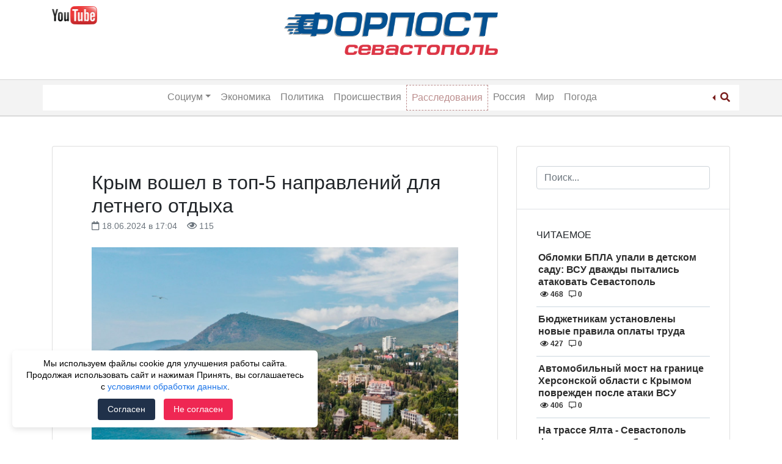

--- FILE ---
content_type: text/html; charset=UTF-8
request_url: https://forpostsevastopol.ru/social/turizm/krym-voshel-v-top-5-napravlenij-dlja-letnego-otdyha/
body_size: 13133
content:
<!doctype html>
<html lang="ru-RU">
<head>
    <meta charset="UTF-8">
    <meta name="viewport" content="width=device-width, initial-scale=1">
	<meta name="google-site-verification" content="yF3395Dd0Qkg9wTN39KAldlFEZPHdiQ_ELT3pNNJZTk" />
    <link rel="profile" href="http://gmpg.org/xfn/11">
    <meta name='robots' content='index, follow, max-image-preview:large, max-snippet:-1, max-video-preview:-1' />
	<style>img:is([sizes="auto" i], [sizes^="auto," i]) { contain-intrinsic-size: 3000px 1500px }</style>
	
	<!-- This site is optimized with the Yoast SEO Premium plugin v15.9.2 - https://yoast.com/wordpress/plugins/seo/ -->
	<title>Крым вошел в топ-5 направлений для летнего отдыха - 18.06.2024 &ndash; Форпост Севастополь</title>
	<meta name="description" content="Крым вошел в топ-5 направлений для летнего отдыха &ndash; Новости Севастополя и Крыма &ndash; Форпост Севастополь" />
	<link rel="canonical" href="https://forpostsevastopol.ru/social/turizm/krym-voshel-v-top-5-napravlenij-dlja-letnego-otdyha/" />
	<meta property="og:locale" content="ru_RU" />
	<meta property="og:type" content="article" />
	<meta property="og:title" content="Крым вошел в топ-5 направлений для летнего отдыха - 18.06.2024 &ndash; Форпост Севастополь" />
	<meta property="og:description" content="Крым вошел в топ-5 направлений для летнего отдыха &ndash; Новости Севастополя и Крыма &ndash; Форпост Севастополь" />
	<meta property="og:url" content="https://forpostsevastopol.ru/social/turizm/krym-voshel-v-top-5-napravlenij-dlja-letnego-otdyha/" />
	<meta property="og:site_name" content="Форпост Севастополь" />
	<meta property="article:publisher" content="https://www.facebook.com/forpostsevastopol/" />
	<meta property="article:published_time" content="2024-06-18T14:04:00+00:00" />
	<meta property="article:modified_time" content="2024-06-18T13:09:38+00:00" />
	<meta property="og:image" content="https://forpostsevastopol.ru/wp-content/uploads/2024/06/photo_2024-01-05_15-29-29-1-2.jpg" />
	<meta property="og:image:width" content="1280" />
	<meta property="og:image:height" content="946" />
	<meta name="twitter:card" content="summary_large_image" />
	<meta name="twitter:label1" content="Написано автором">
	<meta name="twitter:data1" content="Agata">
	<meta name="twitter:label2" content="Примерное время для чтения">
	<meta name="twitter:data2" content="1 минута">
	<script type="application/ld+json" class="yoast-schema-graph">{"@context":"https://schema.org","@graph":[{"@type":"Organization","@id":"https://forpostsevastopol.ru/#organization","name":"\u0424\u043e\u0440\u043f\u043e\u0441\u0442 \u0421\u0435\u0432\u0430\u0441\u0442\u043e\u043f\u043e\u043b\u044c","url":"https://forpostsevastopol.ru/","sameAs":["https://www.facebook.com/forpostsevastopol/","https://www.instagram.com/forpost.sevastopol/"],"logo":{"@type":"ImageObject","@id":"https://forpostsevastopol.ru/#logo","inLanguage":"ru-RU","url":"https://forpostsevastopol.ru/wp-content/uploads/2019/02/new-forpost-logo.png","width":2128,"height":395,"caption":"\u0424\u043e\u0440\u043f\u043e\u0441\u0442 \u0421\u0435\u0432\u0430\u0441\u0442\u043e\u043f\u043e\u043b\u044c"},"image":{"@id":"https://forpostsevastopol.ru/#logo"}},{"@type":"WebSite","@id":"https://forpostsevastopol.ru/#website","url":"https://forpostsevastopol.ru/","name":"\u0424\u043e\u0440\u043f\u043e\u0441\u0442 \u0421\u0435\u0432\u0430\u0441\u0442\u043e\u043f\u043e\u043b\u044c","description":"\u0421\u0430\u043c\u044b\u0435 \u043f\u043e\u0441\u043b\u0435\u0434\u0438\u0435 \u043d\u043e\u0432\u043e\u0441\u0442\u0438 \u0421\u0435\u0432\u0430\u0441\u0442\u043e\u043f\u043e\u043b\u044f. \u041d\u043e\u0432\u043e\u0441\u0442\u0438 \u0438 \u043f\u0440\u043e\u0438\u0441\u0448\u0435\u0441\u0442\u0432\u0438\u044f \u0432 \u041a\u0440\u044b\u043c\u0443 \u0438 \u043c\u0438\u0440\u0435. \u0412\u0441\u0435\u0433\u0434\u0430 \u0430\u043a\u0442\u0443\u0430\u043b\u044c\u043d\u0430\u044f, \u0441\u0432\u0435\u0436\u0430\u044f \u0438 \u043f\u0440\u043e\u0432\u0435\u0440\u0435\u043d\u043d\u0430\u044f \u0438\u043d\u0444\u043e\u0440\u043c\u0430\u0446\u0438\u044f.","publisher":{"@id":"https://forpostsevastopol.ru/#organization"},"potentialAction":[{"@type":"SearchAction","target":"https://forpostsevastopol.ru/?s={search_term_string}","query-input":"required name=search_term_string"}],"inLanguage":"ru-RU"},{"@type":"ImageObject","@id":"https://forpostsevastopol.ru/social/turizm/krym-voshel-v-top-5-napravlenij-dlja-letnego-otdyha/#primaryimage","inLanguage":"ru-RU","url":"https://forpostsevastopol.ru/wp-content/uploads/2024/06/photo_2024-01-05_15-29-29-1-2.jpg","width":1280,"height":946},{"@type":"WebPage","@id":"https://forpostsevastopol.ru/social/turizm/krym-voshel-v-top-5-napravlenij-dlja-letnego-otdyha/#webpage","url":"https://forpostsevastopol.ru/social/turizm/krym-voshel-v-top-5-napravlenij-dlja-letnego-otdyha/","name":"\u041a\u0440\u044b\u043c \u0432\u043e\u0448\u0435\u043b \u0432 \u0442\u043e\u043f-5 \u043d\u0430\u043f\u0440\u0430\u0432\u043b\u0435\u043d\u0438\u0439 \u0434\u043b\u044f \u043b\u0435\u0442\u043d\u0435\u0433\u043e \u043e\u0442\u0434\u044b\u0445\u0430 - 18.06.2024 &ndash; \u0424\u043e\u0440\u043f\u043e\u0441\u0442 \u0421\u0435\u0432\u0430\u0441\u0442\u043e\u043f\u043e\u043b\u044c","isPartOf":{"@id":"https://forpostsevastopol.ru/#website"},"primaryImageOfPage":{"@id":"https://forpostsevastopol.ru/social/turizm/krym-voshel-v-top-5-napravlenij-dlja-letnego-otdyha/#primaryimage"},"datePublished":"2024-06-18T14:04:00+00:00","dateModified":"2024-06-18T13:09:38+00:00","description":"\u041a\u0440\u044b\u043c \u0432\u043e\u0448\u0435\u043b \u0432 \u0442\u043e\u043f-5 \u043d\u0430\u043f\u0440\u0430\u0432\u043b\u0435\u043d\u0438\u0439 \u0434\u043b\u044f \u043b\u0435\u0442\u043d\u0435\u0433\u043e \u043e\u0442\u0434\u044b\u0445\u0430 &ndash; \u041d\u043e\u0432\u043e\u0441\u0442\u0438 \u0421\u0435\u0432\u0430\u0441\u0442\u043e\u043f\u043e\u043b\u044f \u0438 \u041a\u0440\u044b\u043c\u0430 &ndash; \u0424\u043e\u0440\u043f\u043e\u0441\u0442 \u0421\u0435\u0432\u0430\u0441\u0442\u043e\u043f\u043e\u043b\u044c","breadcrumb":{"@id":"https://forpostsevastopol.ru/social/turizm/krym-voshel-v-top-5-napravlenij-dlja-letnego-otdyha/#breadcrumb"},"inLanguage":"ru-RU","potentialAction":[{"@type":"ReadAction","target":["https://forpostsevastopol.ru/social/turizm/krym-voshel-v-top-5-napravlenij-dlja-letnego-otdyha/"]}]},{"@type":"BreadcrumbList","@id":"https://forpostsevastopol.ru/social/turizm/krym-voshel-v-top-5-napravlenij-dlja-letnego-otdyha/#breadcrumb","itemListElement":[{"@type":"ListItem","position":1,"item":{"@type":"WebPage","@id":"https://forpostsevastopol.ru/","url":"https://forpostsevastopol.ru/","name":"\u0413\u043b\u0430\u0432\u043d\u0430\u044f \u0441\u0442\u0440\u0430\u043d\u0438\u0446\u0430"}},{"@type":"ListItem","position":2,"item":{"@type":"WebPage","@id":"https://forpostsevastopol.ru/all/","url":"https://forpostsevastopol.ru/all/","name":"\u041f\u043e\u0441\u043b\u0435\u0434\u043d\u0438\u0435 \u0437\u0430\u043f\u0438\u0441\u0438"}},{"@type":"ListItem","position":3,"item":{"@type":"WebPage","@id":"https://forpostsevastopol.ru/social/turizm/krym-voshel-v-top-5-napravlenij-dlja-letnego-otdyha/","url":"https://forpostsevastopol.ru/social/turizm/krym-voshel-v-top-5-napravlenij-dlja-letnego-otdyha/","name":"\u041a\u0440\u044b\u043c \u0432\u043e\u0448\u0435\u043b \u0432 \u0442\u043e\u043f-5 \u043d\u0430\u043f\u0440\u0430\u0432\u043b\u0435\u043d\u0438\u0439 \u0434\u043b\u044f \u043b\u0435\u0442\u043d\u0435\u0433\u043e \u043e\u0442\u0434\u044b\u0445\u0430"}}]},{"@type":["Article","NewsArticle"],"@id":"https://forpostsevastopol.ru/social/turizm/krym-voshel-v-top-5-napravlenij-dlja-letnego-otdyha/#article","isPartOf":{"@id":"https://forpostsevastopol.ru/social/turizm/krym-voshel-v-top-5-napravlenij-dlja-letnego-otdyha/#webpage"},"author":{"@id":"https://forpostsevastopol.ru/#/schema/person/3d605a51293fbd725bbb8b3bef1943ae"},"headline":"\u041a\u0440\u044b\u043c \u0432\u043e\u0448\u0435\u043b \u0432 \u0442\u043e\u043f-5 \u043d\u0430\u043f\u0440\u0430\u0432\u043b\u0435\u043d\u0438\u0439 \u0434\u043b\u044f \u043b\u0435\u0442\u043d\u0435\u0433\u043e \u043e\u0442\u0434\u044b\u0445\u0430","datePublished":"2024-06-18T14:04:00+00:00","dateModified":"2024-06-18T13:09:38+00:00","mainEntityOfPage":{"@id":"https://forpostsevastopol.ru/social/turizm/krym-voshel-v-top-5-napravlenij-dlja-letnego-otdyha/#webpage"},"publisher":{"@id":"https://forpostsevastopol.ru/#organization"},"image":{"@id":"https://forpostsevastopol.ru/social/turizm/krym-voshel-v-top-5-napravlenij-dlja-letnego-otdyha/#primaryimage"},"keywords":"\u041a\u0440\u044b\u043c,\u041d\u043e\u0432\u043e\u0441\u0442\u0438 \u041a\u0440\u044b\u043c\u0430,\u0422\u041e\u041f-5,\u0442\u0443\u0440\u0438\u0437\u043c,\u0442\u0443\u0440\u0438\u0441\u0442\u044b","articleSection":"\u0422\u0443\u0440\u0438\u0437\u043c","inLanguage":"ru-RU"},{"@type":"Person","@id":"https://forpostsevastopol.ru/#/schema/person/3d605a51293fbd725bbb8b3bef1943ae","name":"Agata","image":{"@type":"ImageObject","@id":"https://forpostsevastopol.ru/#personlogo","inLanguage":"ru-RU","url":"https://secure.gravatar.com/avatar/2ca2555ab7f5271454245bf25f554e8449d7f9d2d033d7bd52ae033e79473fd0?s=96&d=mm&r=g","caption":"Agata"}}]}</script>
	<!-- / Yoast SEO Premium plugin. -->


<link rel='stylesheet' id='wp-block-library-css' href='https://forpostsevastopol.ru/wp-includes/css/dist/block-library/style.min.css' type='text/css' media='all' />
<style id='classic-theme-styles-inline-css' type='text/css'>
/*! This file is auto-generated */
.wp-block-button__link{color:#fff;background-color:#32373c;border-radius:9999px;box-shadow:none;text-decoration:none;padding:calc(.667em + 2px) calc(1.333em + 2px);font-size:1.125em}.wp-block-file__button{background:#32373c;color:#fff;text-decoration:none}
</style>
<style id='global-styles-inline-css' type='text/css'>
:root{--wp--preset--aspect-ratio--square: 1;--wp--preset--aspect-ratio--4-3: 4/3;--wp--preset--aspect-ratio--3-4: 3/4;--wp--preset--aspect-ratio--3-2: 3/2;--wp--preset--aspect-ratio--2-3: 2/3;--wp--preset--aspect-ratio--16-9: 16/9;--wp--preset--aspect-ratio--9-16: 9/16;--wp--preset--color--black: #000000;--wp--preset--color--cyan-bluish-gray: #abb8c3;--wp--preset--color--white: #ffffff;--wp--preset--color--pale-pink: #f78da7;--wp--preset--color--vivid-red: #cf2e2e;--wp--preset--color--luminous-vivid-orange: #ff6900;--wp--preset--color--luminous-vivid-amber: #fcb900;--wp--preset--color--light-green-cyan: #7bdcb5;--wp--preset--color--vivid-green-cyan: #00d084;--wp--preset--color--pale-cyan-blue: #8ed1fc;--wp--preset--color--vivid-cyan-blue: #0693e3;--wp--preset--color--vivid-purple: #9b51e0;--wp--preset--gradient--vivid-cyan-blue-to-vivid-purple: linear-gradient(135deg,rgba(6,147,227,1) 0%,rgb(155,81,224) 100%);--wp--preset--gradient--light-green-cyan-to-vivid-green-cyan: linear-gradient(135deg,rgb(122,220,180) 0%,rgb(0,208,130) 100%);--wp--preset--gradient--luminous-vivid-amber-to-luminous-vivid-orange: linear-gradient(135deg,rgba(252,185,0,1) 0%,rgba(255,105,0,1) 100%);--wp--preset--gradient--luminous-vivid-orange-to-vivid-red: linear-gradient(135deg,rgba(255,105,0,1) 0%,rgb(207,46,46) 100%);--wp--preset--gradient--very-light-gray-to-cyan-bluish-gray: linear-gradient(135deg,rgb(238,238,238) 0%,rgb(169,184,195) 100%);--wp--preset--gradient--cool-to-warm-spectrum: linear-gradient(135deg,rgb(74,234,220) 0%,rgb(151,120,209) 20%,rgb(207,42,186) 40%,rgb(238,44,130) 60%,rgb(251,105,98) 80%,rgb(254,248,76) 100%);--wp--preset--gradient--blush-light-purple: linear-gradient(135deg,rgb(255,206,236) 0%,rgb(152,150,240) 100%);--wp--preset--gradient--blush-bordeaux: linear-gradient(135deg,rgb(254,205,165) 0%,rgb(254,45,45) 50%,rgb(107,0,62) 100%);--wp--preset--gradient--luminous-dusk: linear-gradient(135deg,rgb(255,203,112) 0%,rgb(199,81,192) 50%,rgb(65,88,208) 100%);--wp--preset--gradient--pale-ocean: linear-gradient(135deg,rgb(255,245,203) 0%,rgb(182,227,212) 50%,rgb(51,167,181) 100%);--wp--preset--gradient--electric-grass: linear-gradient(135deg,rgb(202,248,128) 0%,rgb(113,206,126) 100%);--wp--preset--gradient--midnight: linear-gradient(135deg,rgb(2,3,129) 0%,rgb(40,116,252) 100%);--wp--preset--font-size--small: 13px;--wp--preset--font-size--medium: 20px;--wp--preset--font-size--large: 36px;--wp--preset--font-size--x-large: 42px;--wp--preset--spacing--20: 0.44rem;--wp--preset--spacing--30: 0.67rem;--wp--preset--spacing--40: 1rem;--wp--preset--spacing--50: 1.5rem;--wp--preset--spacing--60: 2.25rem;--wp--preset--spacing--70: 3.38rem;--wp--preset--spacing--80: 5.06rem;--wp--preset--shadow--natural: 6px 6px 9px rgba(0, 0, 0, 0.2);--wp--preset--shadow--deep: 12px 12px 50px rgba(0, 0, 0, 0.4);--wp--preset--shadow--sharp: 6px 6px 0px rgba(0, 0, 0, 0.2);--wp--preset--shadow--outlined: 6px 6px 0px -3px rgba(255, 255, 255, 1), 6px 6px rgba(0, 0, 0, 1);--wp--preset--shadow--crisp: 6px 6px 0px rgba(0, 0, 0, 1);}:where(.is-layout-flex){gap: 0.5em;}:where(.is-layout-grid){gap: 0.5em;}body .is-layout-flex{display: flex;}.is-layout-flex{flex-wrap: wrap;align-items: center;}.is-layout-flex > :is(*, div){margin: 0;}body .is-layout-grid{display: grid;}.is-layout-grid > :is(*, div){margin: 0;}:where(.wp-block-columns.is-layout-flex){gap: 2em;}:where(.wp-block-columns.is-layout-grid){gap: 2em;}:where(.wp-block-post-template.is-layout-flex){gap: 1.25em;}:where(.wp-block-post-template.is-layout-grid){gap: 1.25em;}.has-black-color{color: var(--wp--preset--color--black) !important;}.has-cyan-bluish-gray-color{color: var(--wp--preset--color--cyan-bluish-gray) !important;}.has-white-color{color: var(--wp--preset--color--white) !important;}.has-pale-pink-color{color: var(--wp--preset--color--pale-pink) !important;}.has-vivid-red-color{color: var(--wp--preset--color--vivid-red) !important;}.has-luminous-vivid-orange-color{color: var(--wp--preset--color--luminous-vivid-orange) !important;}.has-luminous-vivid-amber-color{color: var(--wp--preset--color--luminous-vivid-amber) !important;}.has-light-green-cyan-color{color: var(--wp--preset--color--light-green-cyan) !important;}.has-vivid-green-cyan-color{color: var(--wp--preset--color--vivid-green-cyan) !important;}.has-pale-cyan-blue-color{color: var(--wp--preset--color--pale-cyan-blue) !important;}.has-vivid-cyan-blue-color{color: var(--wp--preset--color--vivid-cyan-blue) !important;}.has-vivid-purple-color{color: var(--wp--preset--color--vivid-purple) !important;}.has-black-background-color{background-color: var(--wp--preset--color--black) !important;}.has-cyan-bluish-gray-background-color{background-color: var(--wp--preset--color--cyan-bluish-gray) !important;}.has-white-background-color{background-color: var(--wp--preset--color--white) !important;}.has-pale-pink-background-color{background-color: var(--wp--preset--color--pale-pink) !important;}.has-vivid-red-background-color{background-color: var(--wp--preset--color--vivid-red) !important;}.has-luminous-vivid-orange-background-color{background-color: var(--wp--preset--color--luminous-vivid-orange) !important;}.has-luminous-vivid-amber-background-color{background-color: var(--wp--preset--color--luminous-vivid-amber) !important;}.has-light-green-cyan-background-color{background-color: var(--wp--preset--color--light-green-cyan) !important;}.has-vivid-green-cyan-background-color{background-color: var(--wp--preset--color--vivid-green-cyan) !important;}.has-pale-cyan-blue-background-color{background-color: var(--wp--preset--color--pale-cyan-blue) !important;}.has-vivid-cyan-blue-background-color{background-color: var(--wp--preset--color--vivid-cyan-blue) !important;}.has-vivid-purple-background-color{background-color: var(--wp--preset--color--vivid-purple) !important;}.has-black-border-color{border-color: var(--wp--preset--color--black) !important;}.has-cyan-bluish-gray-border-color{border-color: var(--wp--preset--color--cyan-bluish-gray) !important;}.has-white-border-color{border-color: var(--wp--preset--color--white) !important;}.has-pale-pink-border-color{border-color: var(--wp--preset--color--pale-pink) !important;}.has-vivid-red-border-color{border-color: var(--wp--preset--color--vivid-red) !important;}.has-luminous-vivid-orange-border-color{border-color: var(--wp--preset--color--luminous-vivid-orange) !important;}.has-luminous-vivid-amber-border-color{border-color: var(--wp--preset--color--luminous-vivid-amber) !important;}.has-light-green-cyan-border-color{border-color: var(--wp--preset--color--light-green-cyan) !important;}.has-vivid-green-cyan-border-color{border-color: var(--wp--preset--color--vivid-green-cyan) !important;}.has-pale-cyan-blue-border-color{border-color: var(--wp--preset--color--pale-cyan-blue) !important;}.has-vivid-cyan-blue-border-color{border-color: var(--wp--preset--color--vivid-cyan-blue) !important;}.has-vivid-purple-border-color{border-color: var(--wp--preset--color--vivid-purple) !important;}.has-vivid-cyan-blue-to-vivid-purple-gradient-background{background: var(--wp--preset--gradient--vivid-cyan-blue-to-vivid-purple) !important;}.has-light-green-cyan-to-vivid-green-cyan-gradient-background{background: var(--wp--preset--gradient--light-green-cyan-to-vivid-green-cyan) !important;}.has-luminous-vivid-amber-to-luminous-vivid-orange-gradient-background{background: var(--wp--preset--gradient--luminous-vivid-amber-to-luminous-vivid-orange) !important;}.has-luminous-vivid-orange-to-vivid-red-gradient-background{background: var(--wp--preset--gradient--luminous-vivid-orange-to-vivid-red) !important;}.has-very-light-gray-to-cyan-bluish-gray-gradient-background{background: var(--wp--preset--gradient--very-light-gray-to-cyan-bluish-gray) !important;}.has-cool-to-warm-spectrum-gradient-background{background: var(--wp--preset--gradient--cool-to-warm-spectrum) !important;}.has-blush-light-purple-gradient-background{background: var(--wp--preset--gradient--blush-light-purple) !important;}.has-blush-bordeaux-gradient-background{background: var(--wp--preset--gradient--blush-bordeaux) !important;}.has-luminous-dusk-gradient-background{background: var(--wp--preset--gradient--luminous-dusk) !important;}.has-pale-ocean-gradient-background{background: var(--wp--preset--gradient--pale-ocean) !important;}.has-electric-grass-gradient-background{background: var(--wp--preset--gradient--electric-grass) !important;}.has-midnight-gradient-background{background: var(--wp--preset--gradient--midnight) !important;}.has-small-font-size{font-size: var(--wp--preset--font-size--small) !important;}.has-medium-font-size{font-size: var(--wp--preset--font-size--medium) !important;}.has-large-font-size{font-size: var(--wp--preset--font-size--large) !important;}.has-x-large-font-size{font-size: var(--wp--preset--font-size--x-large) !important;}
:where(.wp-block-post-template.is-layout-flex){gap: 1.25em;}:where(.wp-block-post-template.is-layout-grid){gap: 1.25em;}
:where(.wp-block-columns.is-layout-flex){gap: 2em;}:where(.wp-block-columns.is-layout-grid){gap: 2em;}
:root :where(.wp-block-pullquote){font-size: 1.5em;line-height: 1.6;}
</style>
<link rel='stylesheet' id='parent-style-css' href='https://forpostsevastopol.ru/wp-content/themes/wp-bootstrap-4/style.css' type='text/css' media='all' />
<link rel='stylesheet' id='child-style-css' href='https://forpostsevastopol.ru/wp-content/themes/forpost/style.css?id=2025782214' type='text/css' media='all' />
<link rel='stylesheet' id='font-awesome-css' href='https://use.fontawesome.com/releases/v5.5.0/css/all.css' type='text/css' media='all' />
<link rel='stylesheet' id='open-iconic-bootstrap-css' href='https://forpostsevastopol.ru/wp-content/themes/wp-bootstrap-4/assets/css/open-iconic-bootstrap.css' type='text/css' media='all' />
<link rel='stylesheet' id='bootstrap-4-css' href='https://forpostsevastopol.ru/wp-content/themes/wp-bootstrap-4/assets/css/bootstrap.css' type='text/css' media='all' />
<link rel='stylesheet' id='wp-bootstrap-4-style-css' href='https://forpostsevastopol.ru/wp-content/themes/forpost/style.css' type='text/css' media='all' />
<link rel='stylesheet' id='forpost_no-kirki-css' href='https://forpostsevastopol.ru/wp-content/themes/forpost/style.css' type='text/css' media='all' />
<style id='forpost_no-kirki-inline-css' type='text/css'>
.custom-logo{height:30px;width:auto;}.navbar.bg-dark{background-color:#ffffff !important;}a,.btn-outline-primary,.content-area .sp-the-post .entry-header .entry-title a:hover,.btn-link{color:#007bff;}.btn-primary,input[type="button"],input[type="reset"],input[type="submit"],.sp-services-section .sp-single-service .sp-service-icon,.button.add_to_cart_button,.wc-proceed-to-checkout .checkout-button.button,.price_slider_amount button[type="submit"]{background-color:#007bff;}.btn-primary,input[type="button"],input[type="reset"],input[type="submit"],.btn-outline-primary,.button.add_to_cart_button,.wc-proceed-to-checkout .checkout-button.button,.price_slider_amount button[type="submit"]{border-color:#007bff;}.btn-outline-primary:hover{background-color:#007bff;border-color:#007bff;}.entry-title a:hover{color:#007bff !important;}.btn-primary:focus,.btn-outline-primary:focus{box-shadow:0 0 0 0.1rem #007bff !important;}.shop_table.shop_table_responsive.woocommerce-cart-form__contents button[type="submit"],.form-row.place-order button[type="submit"],.single-product .summary.entry-summary button[type="submit"]{background-color:0 0 0 0.1rem #007bff !important;border-color:0 0 0 0.1rem #007bff !important;}a:hover,a:active,a:focus,.btn-link:hover,.entry-meta a:hover,.comments-link a:hover,.edit-link a:hover{color:#0069d9;}.btn-primary:hover,.btn-primary:active,.btn-primary:focus,input[type="button"]:hover,input[type="button"]:active,input[type="button"]:focus,input[type="submit"]:hover,input[type="submit"]:active,input[type="submit"]:focus,.btn-primary:not(:disabled):not(.disabled):active,.button.add_to_cart_button:hover,.wc-proceed-to-checkout .checkout-button.button:hover,.price_slider_amount button[type="submit"]:hover{background-color:#0069d9;border-color:#0069d9;}.shop_table.shop_table_responsive.woocommerce-cart-form__contents button[type="submit"]:hover,.form-row.place-order button[type="submit"]:hover,.single-product .summary.entry-summary button[type="submit"]:hover{background-color:#0069d9 !important;border-color:#0069d9 !important !important;}.site-footer.bg-white{background-color:#ffffff !important;}.site-footer.text-muted{color:#6c757d !important;}.site-footer a{color:#007bff !important;}body,button,input,optgroup,select,textarea{font-family:-apple-system, BlinkMacSystemFont, &#039;Segoe UI&#039;, Roboto, Oxygen-Sans, Ubuntu, Cantarell, &#039;Helvetica Neue&#039;, sans-serif;font-weight:400;line-height:;letter-spacing:;}h1,h2,h3,h4,h5,h6,.h1,.h2,.h3,.h4,.h5,.h6{font-family:-apple-system, BlinkMacSystemFont, &#039;Segoe UI&#039;, Roboto, Oxygen-Sans, Ubuntu, Cantarell, &#039;Helvetica Neue&#039;, sans-serif;font-weight:500;line-height:;letter-spacing:;}.container{max-width:1140px;}.elementor-section.elementor-section-boxed>.elementor-container{max-width:1140px;}
</style>
<script type="text/javascript" src="https://forpostsevastopol.ru/wp-includes/js/jquery/jquery.min.js" id="jquery-core-js"></script>
<script type="text/javascript" src="https://forpostsevastopol.ru/wp-includes/js/jquery/jquery-migrate.min.js" id="jquery-migrate-js"></script>
<style>.pseudo-clearfy-link { color: #008acf; cursor: pointer;}.pseudo-clearfy-link:hover { text-decoration: none;}</style>			<style type="text/css">
				.wb-bp-front-page .wp-bs-4-jumbotron {
					background-image: url(https://forpostsevastopol.ru/wp-content/themes/wp-bootstrap-4/assets/images/default-cover-img.jpeg);
				}
				.wp-bp-jumbo-overlay {
					background: rgba(33,37,41, 0.7);
				}
			</style>
				<style type="text/css">
					.site-title,
			.site-description {
				position: absolute;
				clip: rect(1px, 1px, 1px, 1px);
			}
				</style>
		<link rel="icon" href="https://forpostsevastopol.ru/wp-content/uploads/2018/11/cropped-forpost_icon-32x32.png" sizes="32x32" />
<link rel="icon" href="https://forpostsevastopol.ru/wp-content/uploads/2018/11/cropped-forpost_icon-192x192.png" sizes="192x192" />
<link rel="apple-touch-icon" href="https://forpostsevastopol.ru/wp-content/uploads/2018/11/cropped-forpost_icon-180x180.png" />
<meta name="msapplication-TileImage" content="https://forpostsevastopol.ru/wp-content/uploads/2018/11/cropped-forpost_icon-270x270.png" />
		<style type="text/css" id="wp-custom-css">
			.commercial-ugli-head {
	display: inline-block;
	margin-top: 15px;
	float: right;
	position: relative;
}
@media only screen and (max-width: 767px) {
	h1.page-title {
		font-size: 22px;
		font-weight: 700;
		text-transform: uppercase;
	}
	h2.entry-title.card-title.h3 {
		font-size: 20px;
	}
	.page-content, .entry-content, .entry-summary {
		font-size: 14px;
	}
}		</style>
		</head>

<body class="wp-singular post-template-default single single-post postid-213259 single-format-standard wp-custom-logo wp-theme-wp-bootstrap-4 wp-child-theme-forpost wb-hide-mobile-sidebar">

<div id="page" class="site">
    <a class="skip-link screen-reader-text" href="#content">Skip to content</a>

    <header id="masthead" class="site-header ">

        <div class="container d-none d-lg-block">
            <div class="row">
                <div class="col-md-4">
                    
                        <div class="left-header-sidebar header-sidebar">			<div class="textwidget"><p><a href="https://www.youtube.com/channel/UCb7kAI7j2HltZeQYOMhpzNw" target="_blank" rel="nofollow noopener"><img decoding="async" class="alignnone wp-image-108040 " src="https://forpostsevastopol.ru/wp-content/uploads/2020/05/jutub-300x120-1.png" alt="" width="74" height="29" /></a></p>
<p>&nbsp;</p>
</div>
		</div>
                                    </div>
                <div class="col-md-4">
                    <nav id="logo-navigation">
                        <a href="/" class="logo"><img src="https://forpostsevastopol.ru/wp-content/themes/forpost/images/forpost-logo.png"></a>
                    </nav>
                </div>
                <div class="col-md-4">
                                    </div>
            </div>
        </div>


        <nav id="site-navigation" class="text-center main-navigation navbar navbar-expand-lg navbar-dark bg-dark">

            <div class="container">

                <span class="d-md-inline d-lg-none">
                    <a href="https://forpostsevastopol.ru/" class="custom-logo-link" rel="home"><img width="2128" height="395" src="https://forpostsevastopol.ru/wp-content/uploads/2019/02/new-forpost-logo.png" class="custom-logo" alt="Форпост Севастополь" decoding="async" fetchpriority="high" srcset="https://forpostsevastopol.ru/wp-content/uploads/2019/02/new-forpost-logo.png 2128w, https://forpostsevastopol.ru/wp-content/uploads/2019/02/new-forpost-logo-300x56.png 300w, https://forpostsevastopol.ru/wp-content/uploads/2019/02/new-forpost-logo-1024x190.png 1024w, https://forpostsevastopol.ru/wp-content/uploads/2019/02/new-forpost-logo-768x143.png 768w, https://forpostsevastopol.ru/wp-content/uploads/2019/02/new-forpost-logo-1536x285.png 1536w, https://forpostsevastopol.ru/wp-content/uploads/2019/02/new-forpost-logo-2048x380.png 2048w, https://forpostsevastopol.ru/wp-content/uploads/2019/02/new-forpost-logo-323x60.png 323w" sizes="(max-width: 2128px) 100vw, 2128px" /></a>                </span>

                <div id="header-search" class="btn-group dropleft d-md-inline d-lg-none">

                    <a href="#" class="dropdown-toggle" data-toggle="dropdown" aria-haspopup="true" aria-expanded="false">
                        <i class="fas fa-search"></i>
                    </a>

                    <div class="dropdown-menu">
                        <form role="search" method="get" class="searchform wp-bootstrap-4-searchform" action="https://forpostsevastopol.ru/">
    <input type="text" class="s form-control" name="s" placeholder="Поиск..." value="" >
</form>
                    </div>

                </div>

                <button class="navbar-toggler" type="button" data-toggle="collapse" data-target="#primary-menu-wrap" aria-controls="primary-menu-wrap" aria-expanded="false" aria-label="Toggle navigation">
                    <span class="navbar-toggler-icon"></span>
                </button>

                <div id="primary-menu-wrap" class="collapse navbar-collapse"><ul id="primary-menu" class="navbar-nav ml-auto mr-auto"><li class='nav-item   d-md-inline d-lg-none menu-item menu-item-type-post_type menu-item-object-page menu-item-home'><a href="https://forpostsevastopol.ru/" class="nav-link">Главная</a></li>
<li class='nav-item  dropdown  menu-item menu-item-type-taxonomy menu-item-object-category current-post-ancestor menu-item-has-children'><a href="https://forpostsevastopol.ru/category/social/" class="nav-link dropdown-toggle" data-toggle="dropdown" aria-haspopup="true" aria-expanded="false">Социум</a><ul class='dropdown-menu  depth_0'><li class='nav-item    menu-item menu-item-type-taxonomy menu-item-object-category current-post-ancestor'><a href="https://forpostsevastopol.ru/category/social/" class="nav-link">Социум</a></li>
<li class='nav-item    menu-item menu-item-type-taxonomy menu-item-object-category'><a href="https://forpostsevastopol.ru/category/social/transport/" class="nav-link">Транспорт</a></li>
<li class='nav-item    menu-item menu-item-type-taxonomy menu-item-object-category'><a href="https://forpostsevastopol.ru/category/social/zdravoohranenie/" class="nav-link">Здравоохранение</a></li>
<li class='nav-item    menu-item menu-item-type-taxonomy menu-item-object-category'><a href="https://forpostsevastopol.ru/category/social/education/" class="nav-link">Образование</a></li>
</ul>
</li>
<li class='nav-item    menu-item menu-item-type-taxonomy menu-item-object-category'><a href="https://forpostsevastopol.ru/category/economic/" class="nav-link">Экономика</a></li>
<li class='nav-item    menu-item menu-item-type-taxonomy menu-item-object-category'><a href="https://forpostsevastopol.ru/category/politics/" class="nav-link">Политика</a></li>
<li class='nav-item    menu-item menu-item-type-taxonomy menu-item-object-category'><a href="https://forpostsevastopol.ru/category/accident/" class="nav-link">Происшествия</a></li>
<li class='nav-item   highlight menu-item menu-item-type-taxonomy menu-item-object-category'><a href="https://forpostsevastopol.ru/category/rassledovanija/" class="nav-link">Расследования</a></li>
<li class='nav-item    menu-item menu-item-type-taxonomy menu-item-object-category'><a href="https://forpostsevastopol.ru/category/russia/" class="nav-link">Россия</a></li>
<li class='nav-item    menu-item menu-item-type-taxonomy menu-item-object-category'><a href="https://forpostsevastopol.ru/category/world/" class="nav-link">Мир</a></li>
<li class='nav-item    menu-item menu-item-type-taxonomy menu-item-object-category'><a href="https://forpostsevastopol.ru/category/pogoda/" class="nav-link">Погода</a></li>
</ul></div>
                <div id="header-search" class="btn-group dropleft d-none d-lg-block">

                    <a href="#" class="dropdown-toggle" data-toggle="dropdown" aria-haspopup="true" aria-expanded="false">
                        <i class="fas fa-search"></i>
                    </a>

                    <div class="dropdown-menu">
                        <form role="search" method="get" class="searchform wp-bootstrap-4-searchform" action="https://forpostsevastopol.ru/">
    <input type="text" class="s form-control" name="s" placeholder="Поиск..." value="" >
</form>
                    </div>

                </div>



            </div>

        </nav><!-- #site-navigation -->
    </header><!-- #masthead -->

    <div id="content" class="site-content">

	<div class="container">
		<div class="row">

							<div class="col-md-8 wp-bp-content-width">
			
				<div id="primary" class="content-area">
					<main id="main" class="site-main">

					


<article id="post-213259" class="card mt-3r post-213259 post type-post status-publish format-standard has-post-thumbnail hentry category-turizm tag-krym tag-novosti-kryma tag-top-5 tag-turizm tag-turisty">
    <div class="card-body">

                <header class="entry-header">
            <h1 class="entry-title card-title h2">Крым вошел в топ-5 направлений для летнего отдыха</h1>                <div class="entry-meta text-muted">
                    <span><i class="far fa-calendar"></i> 18.06.2024 в 17:04</span> &nbsp;&nbsp;
                    <span><i class="far fa-eye"></i> 115</span>
                </div>
                    </header><!-- .entry-header -->

        
	<div class="post-thumbnail">
		<img width="1280" height="946" src="https://forpostsevastopol.ru/wp-content/uploads/2024/06/photo_2024-01-05_15-29-29-1-2.jpg" class="attachment-post-thumbnail size-post-thumbnail wp-post-image" alt="" decoding="async" srcset="https://forpostsevastopol.ru/wp-content/uploads/2024/06/photo_2024-01-05_15-29-29-1-2.jpg 1280w, https://forpostsevastopol.ru/wp-content/uploads/2024/06/photo_2024-01-05_15-29-29-1-2-300x222.jpg 300w, https://forpostsevastopol.ru/wp-content/uploads/2024/06/photo_2024-01-05_15-29-29-1-2-1024x757.jpg 1024w, https://forpostsevastopol.ru/wp-content/uploads/2024/06/photo_2024-01-05_15-29-29-1-2-768x568.jpg 768w" sizes="(max-width: 1280px) 100vw, 1280px" />	</div><!-- .post-thumbnail -->

	
                    <div class="entry-content">
                
<p>Крым вошел в топ-5 самых популярных направлений начавшегося лета. Полуостров занял второе место в списке после Кубани, сообщает официальный Telegram-канал Правительства РФ.</p>



<p>Как сообщил вице-премьер Дмитрий Чернышенко, Кубань стала самым востребованным летним направлением в этом году, на второй строчке разместился Крым, третье место досталось Кавминводам, четвертое – Санкт-Петербургу, а пятую строчку разделили Москва и Подмосковье.</p>



<p>Кроме этого, пользуются спросом туры в Дагестан, Калининградскую область, Казань, Республику Алтай, Алтайский край и речные круизы по России, говорится в Telegram-сообщении.</p>



<p><em>Фото: Сергей Аксенов/ Telegram</em></p>



<p><em>Теги по теме</em></p>



<p><a href="https://forpostsevastopol.ru/social/turizm/jalta-voshla-v-pjaterku-samyh-pjushhih-kurortov-rossii-rejting/" target="_blank" rel="noreferrer noopener">Ялта вошла в пятерку самых пьющих курортов России — рейтинг</a></p>



<p><a href="https://forpostsevastopol.ru/social/turizm/razvozhaev-rasskazal-kogda-v-sevastopole-sluchitsja-turisticheskij-bum/" target="_blank" rel="noreferrer noopener">Развожаев рассказал, когда в Севастополе случится туристический бум</a></p>



<p><a href="https://forpostsevastopol.ru/social/turizm/turisticheskij-poezd-vinogradnyj-jekspress-vpervye-otpravitsja-iz-sevastopolja-v-ijule/" target="_blank" rel="noreferrer noopener">Туристический поезд «Виноградный Экспресс» впервые отправится из Севастополя в июле</a></p>



<p><a href="https://forpostsevastopol.ru/social/turizm/otdyh-v-krymu-podorozhal-na-8-9-spros-na-nego-rastet/" target="_blank" rel="noreferrer noopener">Отдых в Крыму подорожал на 8-9%, спрос на него растет</a></p>



<p><a href="https://forpostsevastopol.ru/social/turizm/konstantinov-soobshhil-chto-turpotok-s-nachala-goda-v-krym-prevysil-proshlogodnij-pokazatel/" target="_blank" rel="noreferrer noopener">Константинов сообщил, что турпоток с начала года в Крым превысил прошлогодний показатель</a></p>



<p><a href="https://forpostsevastopol.ru/social/turizm/tri-krymskih-kurorta-voshli-v-top-10-populjarnyh-napravlenij-dlja-letnego-otdyha-v-rf/" target="_blank" rel="noreferrer noopener">Три крымских курорта вошли в топ-10 популярных направлений для летнего отдыха в РФ</a></p>
				
				<!-- скрипт соц кнопок в посте -->
				<div class="share42init"></div>
				<script type="text/javascript" src="/share42/share42.js"></script>
            </div><!-- .entry-content -->
        
    </div>
    <!-- /.card-body -->

            <footer class="entry-footer card-footer text-muted">
            
			<span class="cat-links">
				<span class="badge badge-light badge-pill"><a href="https://forpostsevastopol.ru/category/social/turizm/" rel="category tag">Туризм</a></span>
			</span>

			<span class="tags-links">
				 <span class="badge badge-light badge-pill text-muted">#<a href="https://forpostsevastopol.ru/tag/krym/" rel="tag">Крым</a></span> <span class="badge badge-light badge-pill text-muted">#<a href="https://forpostsevastopol.ru/tag/novosti-kryma/" rel="tag">Новости Крыма</a></span> <span class="badge badge-light badge-pill text-muted">#<a href="https://forpostsevastopol.ru/tag/top-5/" rel="tag">ТОП-5</a></span> <span class="badge badge-light badge-pill text-muted">#<a href="https://forpostsevastopol.ru/tag/turizm/" rel="tag">туризм</a></span> <span class="badge badge-light badge-pill text-muted">#<a href="https://forpostsevastopol.ru/tag/turisty/" rel="tag">туристы</a></span>			</span>

		        </footer><!-- .entry-footer -->
    
</article><!-- #post-213259 -->

	<nav class="navigation post-navigation" aria-label="Записи">
		<h2 class="screen-reader-text">Навигация по записям</h2>
		<div class="nav-links"><div class="nav-previous"><a href="https://forpostsevastopol.ru/social/turizm/borshh-stal-samym-populjarnym-bljudom-u-turistov-v-poezdah-po-puti-k-chernomu-morju/" rel="prev">&laquo;  Предыдущая новость</a></div><div class="nav-next"><a href="https://forpostsevastopol.ru/social/v-krymu-posle-ukusa-kleshhej-u-21-cheloveka-vyjavili-opasnye-zabolevanija/" rel="next">Следующая новость &raquo;</a></div></div>
	</nav>
					</main><!-- #main -->
				</div><!-- #primary -->
			</div>
			<!-- /.col-md-8 -->

												<div class="col-md-4 wp-bp-sidebar-width">
										
<aside id="secondary" class="widget-area sidebar-1-area mt-3r card">

    
        <section id="search-2" class="widget border-bottom widget_search"><form role="search" method="get" class="searchform wp-bootstrap-4-searchform" action="https://forpostsevastopol.ru/">
    <input type="text" class="s form-control" name="s" placeholder="Поиск..." value="" >
</form>
</section>
    
    <section class="list-column widget border-bottom">

        <h2 class="widget-title h6">ЧИТАЕМОЕ</h2>

        <!-- 1111string(11) "views_count"
-->
        
            <article>

    
    <a class="content" href="https://forpostsevastopol.ru/social/oblomki-bpla-upali-v-detskom-sadu-vsu-dvazhdy-pytalis-atakovat-sevastopol/">
        <div>Обломки БПЛА упали в детском саду: ВСУ дважды пытались атаковать Севастополь</div>
        <footer>
            <span><i class="far fa-eye"></i> 468</span>
            <span><i class="far fa-comment-alt"></i> 0</span>
        </footer>
    </a>

</article>
        
            <article>

    
    <a class="content" href="https://forpostsevastopol.ru/zarplata-i-trud/bjudzhetnikam-ustanovleny-novye-pravila-oplaty-truda/">
        <div>Бюджетникам установлены новые правила оплаты труда</div>
        <footer>
            <span><i class="far fa-eye"></i> 427</span>
            <span><i class="far fa-comment-alt"></i> 0</span>
        </footer>
    </a>

</article>
        
            <article>

    
    <a class="content" href="https://forpostsevastopol.ru/proisshestvija/avtomobilnyj-most-na-granice-hersonskoj-oblasti-s-krymom-povrezhden-posle-ataki-vsu/">
        <div>Автомобильный мост на границе Херсонской области с Крымом поврежден после атаки ВСУ</div>
        <footer>
            <span><i class="far fa-eye"></i> 406</span>
            <span><i class="far fa-comment-alt"></i> 0</span>
        </footer>
    </a>

</article>
        
            <article>

    
    <a class="content" href="https://forpostsevastopol.ru/dtp/na-trasse-jalta-sevastopol-furgon-nasmert-sbil-zhenshhinu-na-peshehodnom-perehode/">
        <div>На трассе Ялта - Севастополь фургон насмерть сбил женщину на пешеходном переходе</div>
        <footer>
            <span><i class="far fa-eye"></i> 399</span>
            <span><i class="far fa-comment-alt"></i> 0</span>
        </footer>
    </a>

</article>
        
            <article>

    
    <a class="content" href="https://forpostsevastopol.ru/proisshestvija/ataka-vsu-na-rostov-povrezhden-mnogojetazhnyj-dom-est-pogibshij-i-ranenye/">
        <div>Атака ВСУ на Ростов: поврежден многоэтажный дом, есть погибший и раненые</div>
        <footer>
            <span><i class="far fa-eye"></i> 381</span>
            <span><i class="far fa-comment-alt"></i> 0</span>
        </footer>
    </a>

</article>
        		
    </section>

    
    <section class="list-column widget border-bottom">

        <h2 class="widget-title h6">Я РЕПОРТЕР</h2>

        
        
            <article>

    
    <a class="content" href="https://forpostsevastopol.ru/rassledovanija/novyj-perevozchik-v-bajdarskoj-doline-nachal-s-narushenij-ispolnenie-kontraktov-stoimostju-320-mln-rublej/">
        <div>Новый перевозчик в Байдарской долине начал с нарушений исполнение контрактов стоимостью 320 млн рублей</div>
        <footer>
            <span><i class="far fa-eye"></i> 249</span>
            <span><i class="far fa-comment-alt"></i> 0</span>
        </footer>
    </a>

</article>
        
            <article>

    
    <a class="content" href="https://forpostsevastopol.ru/rassledovanija/sudom-sevastopolja-ustanovlen-podlog-pri-peredache-milliardnogo-kontrakta-firme-pustyshke/">
        <div>Судом Севастополя установлен подлог при передаче миллиардного контракта фирме-пустышке</div>
        <footer>
            <span><i class="far fa-eye"></i> 350</span>
            <span><i class="far fa-comment-alt"></i> 0</span>
        </footer>
    </a>

</article>
        
            <article>

    
    <a class="content" href="https://forpostsevastopol.ru/social/na-obrashhenie-sevastopolcev-k-prezidentu-vlasti-goroda-posovetovali-zhiteljam-fiolenta-zakupatsja-tverdotoplivnymi-kotlami/">
        <div>На обращение севастопольцев к президенту власти города посоветовали жителям Фиолента закупаться твердотопливными котлами</div>
        <footer>
            <span><i class="far fa-eye"></i> 712</span>
            <span><i class="far fa-comment-alt"></i> 0</span>
        </footer>
    </a>

</article>
        
            <article>

    
    <a class="content" href="https://forpostsevastopol.ru/social/pozdravlenie-vice-prezidenta-rspp-prezidenta-rboo-my-sevastopolcy-pavla-lebedeva-s-nastupajushhim-2026-godom/">
        <div>Поздравление вице-президента РСПП, президента РБОО «Мы — севастопольцы» Павла Лебедева с наступающим 2026 годом</div>
        <footer>
            <span><i class="far fa-eye"></i> 291</span>
            <span><i class="far fa-comment-alt"></i> 0</span>
        </footer>
    </a>

</article>
        
            <article>

    
    <a class="content" href="https://forpostsevastopol.ru/social/sevastopolskie-parangon-akvamarin-i-artvin-ispolnjajut-novogodnie-mechty-detej/">
        <div>Севастопольские «Парангон», «Аквамарин» и «Артвин» исполняют новогодние мечты детей (фото)</div>
        <footer>
            <span><i class="far fa-eye"></i> 211</span>
            <span><i class="far fa-comment-alt"></i> 0</span>
        </footer>
    </a>

</article>
        
    </section>

</aside><!-- #secondary -->					</div>
					<!-- /.col-md-4 -->
					</div>
		<!-- /.row -->
	</div>
	<!-- /.container -->


</div><!-- #content -->

<footer id="colophon" class="site-footer text-center bg-white mt-4 text-muted">

    <section class="footer-widgets text-left">

        <div class="container">

            <div class="row">

                <div class="col-md-4">

                    <div class="footer-logo-container">
                        <a href="/" class="logo">
                            <img src="https://forpostsevastopol.ru/wp-content/themes/forpost/images/forpost-logo.png">
                            &copy; forpostsevastopol.ru <br /> 2006 &mdash; 2026                        </a>
                    </div>

                    

                            <aside class="widget-area footer-1-area mb-2">
                                <section id="block-6" class="widget wp-bp-footer-widget widget_block widget_text">
<p>Почта редакции: <a href="mailto:forpost.sevastopol@yandex.ru">forpost.sevastopol@yandex.ru</a><br><a href="https://forpostsevastopol.ru/politika-obrabotki-personalnyh-dannyh/">Политика обработки данных</a></p>
</section><section id="custom_html-2" class="widget_text widget wp-bp-footer-widget widget_custom_html"><div class="textwidget custom-html-widget"><!-- Yandex.Metrika counter -->
<script type="text/javascript" >
    (function (d, w, c) {
        (w[c] = w[c] || []).push(function() {
            try {
                w.yaCounter50996681 = new Ya.Metrika2({
                    id:50996681,
                    clickmap:true,
                    trackLinks:true,
                    accurateTrackBounce:true,
                    webvisor:true
                });
            } catch(e) { }
        });

        var n = d.getElementsByTagName("script")[0],
            s = d.createElement("script"),
            f = function () { n.parentNode.insertBefore(s, n); };
        s.type = "text/javascript";
        s.async = true;
        s.src = "https://mc.yandex.ru/metrika/tag.js";

        if (w.opera == "[object Opera]") {
            d.addEventListener("DOMContentLoaded", f, false);
        } else { f(); }
    })(document, window, "yandex_metrika_callbacks2");
</script>
<noscript><div><img src="https://mc.yandex.ru/watch/50996681" style="position:absolute; left:-9999px;" alt="" /></div></noscript>
<!-- /Yandex.Metrika counter --></div></section>                            </aside>

                    
                </div>

                                    <div class="col">
                        <aside class="widget-area footer-2-area mb-2">
                            <section id="block-7" class="widget wp-bp-footer-widget widget_block widget_text">
<p>"Форпост Севастополь" - Информационный портал Севастополя. На сайте всегда актуальная лента свежих новостей и событий последнего часа в Севастополе, Крыму и в мире. Публикуем проверенную информация о происшествиях, политике и экономике в городе.<small><br></small></p>
</section><section id="block-8" class="widget wp-bp-footer-widget widget_block widget_text">
<p><small>Все права защищены. Использование любых материалов, размещенных на сайте, разрешается при условии ссылки на forpostsevastopol.ru. При копировании материалов со страницы «Я-репортер. Аналитика и Досье» для интернет-изданий обязательна прямая открытая для поисковых систем гиперссылка. Независимо от полного или частичного использования материалов, ссылка должна быть размещена в подзаголовке или первом абзаце материала.</small></p>
</section>                        </aside>
                    </div>
                
                
                            </div>
            <!-- /.row -->
        </div>
    </section>



    <!-- /.container -->
</footer><!-- #colophon -->
</div><!-- #page -->
<div id="cookieConsent" style="display: none; position: fixed; bottom: 20px; left: 20px; right: 20px; background: #ffffff; color: #000000; width: 500px; padding: 12px 20px; text-align: center; z-index: 9999; box-shadow: 0px 4px 10px rgba(0, 0, 0, 0.1); border-radius: 6px; font-size: 14px; line-height: 1.4;">
    <p style="margin: 0;">
        Мы используем файлы cookie для улучшения работы сайта. Продолжая использовать сайт и нажимая Принять, вы соглашаетесь с <a href="https://forpostsevastopol.ru/politika-obrabotki-personalnyh-dannyh/" target="_blank" style="color: #1a73e8;">условиями обработки данных</a>.
    </p>
    <div style="margin-top: 10px;">
        <button id="acceptCookies" style="margin-right: 10px; background: #20314a; color: #ffffff; border: none; padding: 8px 16px; border-radius: 4px; cursor: pointer;">Согласен</button>
        <button id="declineCookies" style="background: #ef2753; color: #ffffff; border: none; padding: 8px 16px; border-radius: 4px; cursor: pointer;">Не согласен</button>
    </div>
</div>

<script>
    window.onload = function () {
        if (!localStorage.getItem("cookiesAccepted")) {
            document.getElementById("cookieConsent").style.display = "block";
        }
    }

    document.getElementById("acceptCookies").onclick = function () {
        localStorage.setItem("cookiesAccepted", "true");
        document.getElementById("cookieConsent").style.display = "none";
    }

    document.getElementById("declineCookies").onclick = function () {
        window.location.href = "https://ya.ru"; // Редирект при отказе
    }
</script>
<script type="speculationrules">
{"prefetch":[{"source":"document","where":{"and":[{"href_matches":"\/*"},{"not":{"href_matches":["\/wp-*.php","\/wp-admin\/*","\/wp-content\/uploads\/*","\/wp-content\/*","\/wp-content\/plugins\/*","\/wp-content\/themes\/forpost\/*","\/wp-content\/themes\/wp-bootstrap-4\/*","\/*\\?(.+)"]}},{"not":{"selector_matches":"a[rel~=\"nofollow\"]"}},{"not":{"selector_matches":".no-prefetch, .no-prefetch a"}}]},"eagerness":"conservative"}]}
</script>
<script>var pseudo_links = document.querySelectorAll(".pseudo-clearfy-link");for (var i=0;i<pseudo_links.length;i++ ) { pseudo_links[i].addEventListener("click", function(e){   window.open( e.target.getAttribute("data-uri") ); }); }</script><script>document.addEventListener("copy", (event) => {var pagelink = "- Источник: https://forpostsevastopol.ru/social/turizm/krym-voshel-v-top-5-napravlenij-dlja-letnego-otdyha";event.clipboardData.setData("text", document.getSelection() + pagelink);event.preventDefault();});</script><script type="text/javascript" id="hints-js-extra">
/* <![CDATA[ */
var wp = {"ajax_url":"https:\/\/forpostsevastopol.ru\/wp-admin\/admin-ajax.php"};
/* ]]> */
</script>
<script type="text/javascript" src="https://forpostsevastopol.ru/wp-content/themes/forpost/js/hints.js" id="hints-js"></script>
<script type="text/javascript" src="https://forpostsevastopol.ru/wp-content/themes/wp-bootstrap-4/assets/js/bootstrap.js" id="bootstrap-4-js-js"></script>

</body>
</html>
